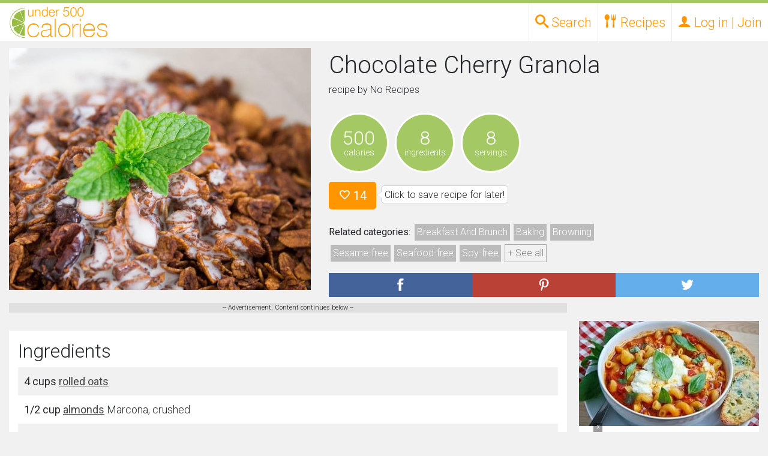

--- FILE ---
content_type: text/html; charset=UTF-8
request_url: https://under500calories.com/recipe/de44b-chocolate-cherry-granola
body_size: 13352
content:




<!DOCTYPE HTML>
<html>
<head>
<script>
    window.assertive = {
        debug: true, // for dynamic debug see: https://suite.assertiveyield.com/docs/tracking-client#debug-mode
        entityId: "SyofdC9mri6hRAjmf",
        analytics: {
            sampleRate: 1, // 1 = all sessions are tracked, 0.5 = 50% of the sessions are tracked...
            custom: {
                // optional dimensions for custom data, they expect null or string
                layout: null,
                userState: null,
                custom_1: null,
                custom_2: null,
                custom_3: null,
                custom_4: null,
                custom_5: null,
                custom_6: null,
                custom_7: null,
                custom_8: null,
                custom_9: null,
            },
        },
    };
</script>
<script src="https://syofdc9mri6hrajmf.ay.delivery/client-v2.js" async></script>
<script type="text/javascript" src="/js/prebid.js?version=2" async></script>

<meta name="ir-site-verification-token" value="-479289336">

	<meta charset="utf-8">
<meta http-equiv="X-UA-Compatible" content="IE=edge">

<meta name="viewport" content="width=device-width, initial-scale=1.0">

<title>Chocolate Cherry Granola Recipe
	</title>

<meta property="og:site_name" content="Under 500 Calories" />
<meta property="og:url" content="https://under500calories.com/recipe/de44b-chocolate-cherry-granola"/>
<meta property="twitter:url" content="https://under500calories.com/recipe/de44b-chocolate-cherry-granola"/>
<meta property="og:type" content="Website" />
<meta property="og:title" content="Chocolate Cherry Granola Recipe" />
<meta name="p:domain_verify" content="6ef91efd93e0420ebbc4b8e44274c102"/>

<meta name="description" content="Chocolate Cherry Granola Recipe with 500 calories. Includes rolled oats, almonds, coconut, coco, cacao nibs, melted butter, honey, dried cherry." />
<meta property="og:description" content="Chocolate Cherry Granola Recipe with 500 calories. Includes rolled oats, almonds, coconut, coco, cacao nibs, melted butter, honey, dried cherry." />
<meta property="twitter:description" content="Chocolate Cherry Granola Recipe with 500 calories. Includes rolled oats, almonds, coconut, coco, cacao nibs, melted butter, honey, dried cherry." />

<meta property="og:image" content="https://under500calories.com/photos/20535.jpg" />
<meta property="twitter:image" content="https://under500calories.com/photos/20535.jpg" />


        <link rel="stylesheet" href="https://stackpath.bootstrapcdn.com/bootstrap/4.3.1/css/bootstrap.min.css" integrity="sha384-ggOyR0iXCbMQv3Xipma34MD+dH/1fQ784/j6cY/iJTQUOhcWr7x9JvoRxT2MZw1T" crossorigin="anonymous">


   <link href="/css/under500.10.min.css" type="text/css" rel="stylesheet" /> 




    <!-- HTML5 shim and Respond.js IE8 support of HTML5 elements and media queries -->
    <!--[if lt IE 9]>
      <script src="https://oss.maxcdn.com/libs/html5shiv/3.7.0/html5shiv.js"></script>
      <script src="https://oss.maxcdn.com/libs/respond.js/1.4.2/respond.min.js"></script>
    <![endif]-->








	<script type="text/javascript">
    if (window.location.hash && window.location.hash == '#_=_') {
        if (window.history && history.pushState) {
            window.history.pushState("", document.title, window.location.pathname);
        } else {
            // Prevent scrolling by storing the page's current scroll offset
            var scroll = {
                top: document.body.scrollTop,
                left: document.body.scrollLeft
            };
            window.location.hash = '';
            // Restore the scroll offset, should be flicker free
            document.body.scrollTop = scroll.top;
            document.body.scrollLeft = scroll.left;
        }
    }
	</script>


	<meta name="theme-color" content="#B6D483">



        <script async src="//www.googletagservices.com/tag/js/gpt.js" data-cookieconsent="statistics"></script>	<script data-cookieconsent="marketing">
var amz_ibids = 0;
var prebid_ibids = 0;
	
	var bottom_offset = 250;
    var PREBID_TIMEOUT = 1000;
	var FAILSAFE_TIMEOUT = 1200;
	var googletag = googletag || {};
	googletag.cmd = googletag.cmd || [];

	var pbjs = pbjs || {};
	pbjs.que = pbjs.que || [];

	
var slots = new Object();
	
	

		var slot_desktop_footer0;
		
				googletag.cmd.push(function() {
					
					slot_desktop_footer0 = googletag.defineSlot('/50970423/U500-desktop-footer', [[728, 90]], 'div-gpt-desk-footer')
						.addService(googletag.pubads());
					googletag.pubads().disableInitialLoad();
					googletag.pubads().enableSingleRequest();
					googletag.enableServices();

				slots['/50970423/U500-desktop-footer'] = slot_desktop_footer0;
				});		

	
		var slot_rect0;
		
				googletag.cmd.push(function() {
					
					slot_rect0 = googletag.defineSlot('/50970423/U500-rect-1', [[300, 250]], 'div-rect-1')
						.addService(googletag.pubads());
					googletag.pubads().disableInitialLoad();
					googletag.pubads().enableSingleRequest();
					googletag.enableServices();

				slots['/50970423/U500-rect-1'] = slot_rect0;
				});		

	
		var slot_rect1;
		
				googletag.cmd.push(function() {
					
					slot_rect1 = googletag.defineSlot('/50970423/U500-rect-in-1', [[300, 250]], 'div-rect-2')
						.addService(googletag.pubads());
					googletag.pubads().disableInitialLoad();
					googletag.pubads().enableSingleRequest();
					googletag.enableServices();

				slots['/50970423/U500-rect-in-1'] = slot_rect1;
				});		

	
		var slot_rect2;
		
				googletag.cmd.push(function() {
					
					slot_rect2 = googletag.defineSlot('/50970423/U500-rect-in-2', [[300, 250]], 'div-rect-3')
						.addService(googletag.pubads());
					googletag.pubads().disableInitialLoad();
					googletag.pubads().enableSingleRequest();
					googletag.enableServices();

				slots['/50970423/U500-rect-in-2'] = slot_rect2;
				});		

	
		var slot_rect3;
		
				googletag.cmd.push(function() {
					
					slot_rect3 = googletag.defineSlot('/50970423/U500-rect-2', [[300, 250]], 'div-rect-4')
						.addService(googletag.pubads());
					googletag.pubads().disableInitialLoad();
					googletag.pubads().enableSingleRequest();
					googletag.enableServices();

				slots['/50970423/U500-rect-2'] = slot_rect3;
				});		

	
		var slot_rect4;
		
				googletag.cmd.push(function() {
					
					slot_rect4 = googletag.defineSlot('/50970423/U500-rect-3', [[300, 250]], 'div-rect-5')
						.addService(googletag.pubads());
					googletag.pubads().disableInitialLoad();
					googletag.pubads().enableSingleRequest();
					googletag.enableServices();

				slots['/50970423/U500-rect-3'] = slot_rect4;
				});		

	
	//load the apstag.js library
!function(a9,a,p,s,t,A,g){if(a[a9])return;function q(c,r){a[a9]._Q.push([c,r])}a[a9]={init:function(){q("i",arguments)},fetchBids:function(){q("f",arguments)},setDisplayBids:function(){},targetingKeys:function(){return[]},_Q:[]};A=p.createElement(s);A.async=!0;A.src=t;g=p.getElementsByTagName(s)[0];g.parentNode.insertBefore(A,g)}("apstag",window,document,"script","//c.amazon-adsystem.com/aax2/apstag.js");

//initialize the apstag.js library on the page to allow bidding
apstag.init({
     pubID: '6190bc8e-ee15-427f-8879-92f96b529daf', //enter your pub ID here as shown above, it must within quotes
     adServer: 'googletag'
});
apstag.fetchBids({
     slots: [{
			 slotID: 'div-gpt-desk-footer',
			 slotName: '/50970423/U500-desktop-footer', 
			 sizes: [[728, 90]] 
		 }],
     timeout: 2e3
}, function(bids) {
     // set apstag targeting on googletag, then trigger the first DFP request in googletag's disableInitialLoad integration
     googletag.cmd.push(function(){
         apstag.setDisplayBids();
        // googletag.pubads().refresh();
		//console.log('initial amazon');
		amz_ibids = 1;
		checkForBids();
		//console.log('amz bids returned' + Date.now());
     });
}); 
		//console.log('doing thing after amz' + Date.now());




    var adUnits = [{
			code: '/50970423/U500-desktop-footer',
			mediaTypes: {
				banner: { 
					sizes: [[728, 90]] 
					}
				}, bids: [
 			{
				bidder: "rubicon",
				params: {
					accountId: 23048,
					siteId: 423196,
					zoneId: 2404524
				}
			},
			{
				bidder: 'amx',
				params: {
				}
			},
			{
				bidder: 'conversant',
				params: {
					site_id: '113413',
					secure: '1'

				}
			}
			]},{
	
			code: '/50970423/U500-rect-1',
			mediaTypes: {
				banner: { 
					sizes: [[300, 250]] 
					}
				}, bids: [
			{
				bidder: 'amx',
				params: {
				}
			}, 			{
				bidder: "rubicon",
				params: {
					accountId: 23048,
					siteId: 423196,
					zoneId: 2404524
				}
			},
			{
				bidder: 'conversant',
				params: {
					site_id: '113413',
					secure: '1'

				}
			}]},{
	
			code: '/50970423/U500-rect-in-1',
			mediaTypes: {
				banner: { 
					sizes: [[300, 250]] 
					}
				}, bids: [
			{
				bidder: 'amx',
				params: {
				}
			}, 			{
				bidder: "rubicon",
				params: {
					accountId: 23048,
					siteId: 423196,
					zoneId: 2404524
				}
			},
			{
				bidder: 'conversant',
				params: {
					site_id: '113413',
					secure: '1'

				}
			}]},{
	
			code: '/50970423/U500-rect-in-2',
			mediaTypes: {
				banner: { 
					sizes: [[300, 250]] 
					}
				}, bids: [
{
				bidder: 'amx',
				params: {
				}
			}, 			{
				bidder: "rubicon",
				params: {
					accountId: 23048,
					siteId: 423196,
					zoneId: 2404524
				}
			},
			{
				bidder: 'conversant',
				params: {
					site_id: '113413',
					secure: '1'

				}
			}]},{
	
			code: '/50970423/U500-rect-2',
			mediaTypes: {
				banner: { 
					sizes: [[300, 250]] 
					}
				}, bids: [
			{
				bidder: 'amx',
				params: {
				}
			}, 			{
				bidder: "rubicon",
				params: {
					accountId: 23048,
					siteId: 423196,
					zoneId: 2404524
				}
			},
			{
				bidder: 'conversant',
				params: {
					site_id: '113413',
					secure: '1'

				}
			}]},{
	
			code: '/50970423/U500-rect-3',
			mediaTypes: {
				banner: { 
					sizes: [[300, 250]] 
					}
				}, bids: [
			{
				bidder: 'amx',
				params: {
				}
			}, 			{
				bidder: "rubicon",
				params: {
					accountId: 23048,
					siteId: 423196,
					zoneId: 2404524
				}
			},
			{
				bidder: 'conversant',
				params: {
					site_id: '113413',
					secure: '1'

				}
			}]}];
	
	
		            pbjs.que.push(function() {
						
												const customConfigObject2 = {
	  "buckets" : [{
		  "precision": 2, 
		  "min" : 0,
		  "max" : 22.50,
		  "increment" : 0.01
		}]
	};
						
						pbjs.setConfig({ priceGranularity: customConfigObject2});
                pbjs.addAdUnits(adUnits);
						pbjs.bidderSettings = 
		




{
                districtmDMX: {
                    bidCpmAdjustment : function(bidCpm){
                        return bidCpm / 0.9;
                    }
                },
                amx: {
                    bidCpmAdjustment : function(bidCpm){
                        return bidCpm / 0.9;
                    }
                },
                aol: {
                    bidCpmAdjustment : function(bidCpm){
                        return bidCpm / 0.9;
                    }
                },

                sovrn: {
                    bidCpmAdjustment : function(bidCpm){
                        return bidCpm / 0.9;
                    }
                },
                conversant: {
                    bidCpmAdjustment : function(bidCpm){
                        return bidCpm / 0.9;
                    }
                },
                districtm: {
                    bidCpmAdjustment : function(bidCpm){
                        return bidCpm * 0.944444;
                    }
                }
				
	}




;});




     function refreshBid(adUnitName,refresh) {
var refreshval = refresh.toString();
function sendAdserverRequestRefresh(adUnitName) {
		console.log("REFRESHT "+ adUnitName + "Loading ads");
	pbjs.setTargetingForGPTAsync([adUnitName]);
	googletag.pubads().setTargeting("reload", refreshval);
	
	googletag.pubads().refresh([slots[adUnitName]]);
}

		 
  function checkForBidsRefresh(){
	console.log("REFRESHT "+ adUnitName + "checking for bids");
	  if(amz_refreshbids && prebid_refreshbids){
			console.log("REFRESHT "+ adUnitName + "bids are in!");
		  sendAdserverRequestRefresh(adUnitName);
	  }else{
		 	console.log("REFRESHT "+ adUnitName + "missing bids");
	  }
	  
	  
  }		 
		 
		 var prebid_refreshbids = 0;
		 var amz_refreshbids = 0;
		// alert('here' + adUnitName);
		console.log("REFRESHT "+ adUnitName + "starting");
	var amazon_name = adUnitName.replace(/-/g,"");
	console.log("amz" + amazon_lazy_bids[amazon_name][0]);
		 

	console.log("REFRESHT "+ adUnitName + "starting amz bids");
apstag.fetchBids({
     slots: [{
         slotID: amazon_lazy_bids[amazon_name][0],
         slotName: adUnitName, 
         sizes: [[amazon_lazy_bids[amazon_name][2], amazon_lazy_bids[amazon_name][1]]] 
     }],
     timeout: 2e3
}, function(bids) {
     // set apstag targeting on googletag, then trigger the first DFP request in googletag's disableInitialLoad integration
     googletag.cmd.push(function(){
		 googletag.pubads().setTargeting("reload", refreshval);
		 
         apstag.setDisplayBids();
		 amz_refreshbids = 1;
		 	console.log("REFRESHT "+ adUnitName + "done amz bids");
		checkForBidsRefresh();
		console.log("REFRESHT "+ adUnitName + "we should be done with amz bids, check for bids should have started");

        // googletag.pubads().refresh();
     });
}); 
               pbjs.que.push(function() {
					
						const customConfigObject = {
	  "buckets" : [{
		  "precision": 2, 
		  "min" : 0,
		  "max" : 22.50,
		  "increment" : 0.01
		}]
	};



pbjs.setConfig({ priceGranularity: customConfigObject});
	console.log("REFRESHT "+ adUnitName + "starting prebid bids");
                    pbjs.requestBids({
                        timeout: PREBID_TIMEOUT,
                        adUnitCodes: [adUnitName],
                        bidsBackHandler: function() {
							console.log("REFRESHT "+ adUnitName + "done with prebid bids");
							prebid_refreshbids = 1;
							checkForBidsRefresh();


 }
                    });
             
				});
            }



          pbjs.que.push(function() {
			  pbjs.setConfig({
    userSync: {
        userIds: [{
            name: "pubCommonId",
            storage: {
                type: "cookie",
                name: "_pubcid",         // create a cookie with this name
                expires: 365             // expires in 1 years
            }
        }]
    }
});
              pbjs.addAdUnits(adUnits);
              pbjs.requestBids({
                  adUnitCodes: ['/50970423/U500-desktop-footer'],
                  bidsBackHandler: function(){
					  //console.log('setting prebid_ibids done');
						prebid_ibids = 1;
					  checkForBids();
				  }
              });
          });
		  
		  
		  
		  function checkForBids(){
			 // console.log('checking for bids');
			  if(amz_ibids && prebid_ibids){
				 // console.log('all of our bids are in. Sending bids');
				  sendAdserverRequest();
			  }else{
				 // console.log('we are missing bids');
			  }
			  
			  
		  }
		  
		  
		  
          function sendAdserverRequest() {
              if (pbjs.adserverRequestSent) return;
			  console.log('about to check bids');
              pbjs.adserverRequestSent = true;
              googletag.cmd.push(function() {
				  	googletag.pubads().setTargeting('experiment', 'control');
					googletag.pubads().setTargeting('page_type', 'recipe.php');
                  pbjs.que.push(function() {
                      pbjs.setTargetingForGPTAsync(['/50970423/U500-desktop-footer']);
					  		 console.log('initial loadingad');
                      googletag.pubads().refresh([slot_desktop_footer0]);
                  });});};

          setTimeout(function() {
			  		 console.log('initial timeout done');
              sendAdserverRequest();
          }, FAILSAFE_TIMEOUT);
		  
		  var amazon_lazy_bids = new Array();amazon_lazy_bids["/50970423/U500desktopfooter"] = ["div-gpt-desk-footer","90","728"];
		amazon_lazy_bids["/50970423/U500rect1"] = ["div-rect-1","250","300"];
		amazon_lazy_bids["/50970423/U500rectin1"] = ["div-rect-2","250","300"];
		amazon_lazy_bids["/50970423/U500rectin2"] = ["div-rect-3","250","300"];
		amazon_lazy_bids["/50970423/U500rect2"] = ["div-rect-4","250","300"];
		amazon_lazy_bids["/50970423/U500rect3"] = ["div-rect-5","250","300"];
		

</script>

<script>







  (function(i,s,o,g,r,a,m){i['GoogleAnalyticsObject']=r;i[r]=i[r]||function(){
  (i[r].q=i[r].q||[]).push(arguments)},i[r].l=1*new Date();a=s.createElement(o),
  m=s.getElementsByTagName(o)[0];a.async=1;a.src=g;m.parentNode.insertBefore(a,m)
  })(window,document,'script','//www.google-analytics.com/analytics.js','ga');

  ga('create', 'UA-63719820-1', 'auto');
  ga('send', 'pageview');
  var dimensionValue = 0;
	ga('set', 'dimension1', dimensionValue);

</script>
<script type="text/javascript">!(function(o,n,t){t=o.createElement(n),o=o.getElementsByTagName(n)[0],t.async=1,t.src="https://ancientact.com/v2toetZYJajmwUUhBx8e55awWfAYPBeMPdI79gzeeUWp7KcQ_6-MMCSQ3w-xB76bS",o.parentNode.insertBefore(t,o)})(document,"script"),(function(o,n){function t(){(t.q=t.q||[]).push(arguments)}t.v=1,o.admiral=o.admiral||t})(window);!(function(o,t,n,c){function e(n){(function(){try{return(localStorage.getItem("v4ac1eiZr0")||"").split(",")[4]>0}catch(o){}return!1})()&&(n=o[t].pubads())&&n.setTargeting("admiral-engaged","true")}(c=o[t]=o[t]||{}).cmd=c.cmd||[],typeof c.pubads===n?e():typeof c.cmd.unshift===n?c.cmd.unshift(e):c.cmd.push(e)})(window,"googletag","function");</script>


<script async src="https://pagead2.googlesyndication.com/pagead/js/adsbygoogle.js?client=ca-pub-8872439879453765"
     crossorigin="anonymous"></script>
</HEAD>
<BODY style="background: #d1d1d1; ">


<div id="page">

<div class="head_container head_height" >
	<div class="head_top_bar"></div>
	<div class="container-fluid">
		<div class="row dev_close" style="position:relative;">

			<div class="head_logo">
						<a href="/"><img src="/images/logo.png"></a>
			</div>
			
				<ul style="position:absolute;right:0;margin"  class=" head_desk_navlinks no-ul">
					<li><a data-drop="drop_top_search" class="top_search_open head_desk_navlinks_toplink toplink_drop_open" href="#"><span class="icon-search"></span> <span class="d-none d-sm-inline">Search</span></a></li>

					<li><a data-drop="drop_recipes" title="Recipes" class=" head_desk_navlinks_toplink toplink_drop_open" href="#"><span class="icon-spoon-knife"></span> <span class="d-none d-sm-inline">Recipes</span></a>

						<ul  class="head_desk_dropdown dropdown_menu no-ul">
							<li><a title="Seasonal  Recipes" href="/recipes/"><span class="icon-calendar"></span> Seasonal</a></li>
							<li><a title="Recipes by Diets and Allergies" href="/diets-allergies"><span class="icon-heart2"></span> Diets and Allergies</a></li>
							<li><a title="Weight Watchers Recipe Search" href="/weight-watchers-smartpoints"><span style="font-weight:700;">W</span> Weight Watchers</a></li>
						</ul>




					</li>
					<li>

						<a  title="Log in or Join" href="#login-modal" class="close_drops login-open  head_desk_navlinks_toplink" data-toggle="modal">
							<span class="icon-user"></span>
							<span class="d-none d-sm-inline"> Log in | Join</span>
						</a>
					</li>

				</ul>


		</div>
	</div>
</div>


<div class="head_height" ></div>

<div id="drop_top_search" class="top_search dropdown_menu  full_width_drop">
<div class="container-fluid">
			<form role="form" action="" class="simple_search">
				<div class="input-group">

					<input type="text"  placeholder="Search for recipes..." class="form-control simple_search_keyword" name="keyword" style="font-size:18px; background: #fff; line-height: 40px; height: 40px; padding-left: 4px;">
					<div   class="input-group-btn">
						<button class="btn btn-default btn-primary submit_side">
							<i style="color:#FFF;" class="glyphicon glyphicon-search"></i>
						</button>
					</div>
				</div>
			</form>
	<div style="text-align: center;" class="container-fluid">
		<div style="padding: 10px 0 10px 0;">Want to get specific? Try our <a role="button" class="btn btn-primary btn-xs" href="/fullsearch">advanced search</a></div><div>
		<a href="#" class="top_search_close close_drops" style="padding: 4px; margin-bottom: 3p; background: #f1f1f1; color: #818181; border: 1px solid #b1b1b1; font-size: 11px; position: relative; top: -5px;">close</a>
		</div>
	</div>
</div>
</div>

<div id="drop_recipes" class=" dropdown_menu full_width_drop">
	<div class="full_width_drop_inside">
		<div class="container-fluid full_width_drop_no_margin caps">
			<div class="row">
				<div class="col-12 col-sm-9">
					<div class="container-fluid">
						<div class="row">
							<div class="col-12">
								<h2>Browse recipes by</h2>
							</div>
							<div class="col-12 col-sm-4">
								<h4><a href="/recipes/diets" title="Diets Recipes">Diets</a></h4><ul class="no-ul d-none d-sm-block"><li><a href="/recipes/vegetarian" title="vegetarian Recipes">vegetarian</a></li><li><a href="/recipes/vegan" title="vegan Recipes">vegan</a></li><li><a href="/recipes/paleo" title="paleo Recipes">paleo</a></li><li><a href="/recipes/diets">+ See all</a></li></ul><h4><a href="/recipes/allergies" title="Allergies Recipes">Allergies</a></h4><ul class="no-ul d-none d-sm-block"><li><a href="/recipes/peanut-free" title="peanut-free Recipes">peanut-free</a></li><li><a href="/recipes/dairy-free" title="dairy-free Recipes">dairy-free</a></li><li><a href="/recipes/gluten-free" title="gluten-free Recipes">gluten-free</a></li><li><a href="/recipes/allergies">+ See all</a></li></ul>
							</div>
							<div class="col-12 col-sm-4">
		
				<h4><a href="/recipes/cuisines" title="Cuisines Recipes">Cuisines</a></h4><ul class="no-ul d-none d-sm-block"><li><a href="/recipes/asian" title="Asian Recipes">Asian</a></li><li><a href="/recipes/barbecue" title="Barbecue Recipes">Barbecue</a></li><li><a href="/recipes/mexican" title="Mexican Recipes">Mexican</a></li><li><a href="/recipes/cuisines">+ See all</a></li></ul><h4><a href="/recipes/courses" title="Courses Recipes">Courses</a></h4><ul class="no-ul d-none d-sm-block"><li><a href="/recipes/main-dishes" title="Main Dishes Recipes">Main Dishes</a></li><li><a href="/recipes/breakfast-and-brunch" title="Breakfast and Brunch Recipes">Breakfast and Brunch</a></li><li><a href="/recipes/salads" title="Salads Recipes">Salads</a></li><li><a href="/recipes/courses">+ See all</a></li></ul>
							</div>
							<div class="col-12 col-sm-4">
				<h4><a href="/recipes/seasons-holidays-occasions" title="Seasons, Holidays and Occasions Recipes">Seasons, Holidays and Occasions</a></h4><ul class="no-ul d-none d-sm-block"><li><a href="/recipes/christmas" title="Christmas Recipes">Christmas</a></li><li><a href="/recipes/winter" title="Winter Recipes">Winter</a></li><li><a href="/recipes/hanukkah" title="Hanukkah Recipes">Hanukkah</a></li><li><a href="/recipes/seasons-holidays-occasions">+ See all</a></li></ul><h4><a href="/recipes/cooking-techniques" title="Techniques Recipes">Techniques</a></h4><ul class="no-ul d-none d-sm-block"><li><a href="/recipes/baking" title="Baking Recipes">Baking</a></li><li><a href="/recipes/slow-cooking" title="Slow Cooking Recipes">Slow Cooking</a></li><li><a href="/recipes/steaming" title="Steaming Recipes">Steaming</a></li><li><a href="/recipes/cooking-techniques">+ See all</a></li></ul>
							</div>
						</div>
					</div>
				</div>

				<div class="col-12 col-sm-3">
					<div class="full_drop_mobile_spacer"></div>
					<div class="container-fluid">
					<div class="row">
						<div class="col-12">
							<h2>Search by</h2>
							<div class="row">
								<div class="col-12">
									<h4><a href="/fullsearch" title="Advanced Recipe Search">Advanced Search</a></h4>
						
						
									<h4><a href="/weight-watchers-smartpoints" title="Search Recipes by Weight Watchers Points">Weight Watchers</a></h4>
									<ul class="no-ul d-none d-sm-block">
										<li><a href="/weight-watchers-smartpoints" title="Search Recipes by Weight Watchers SmartPoints">SmartPoints</a></li>
										<li><a href="/weight-watchers-pointsplus" title="Search Recipes by Weight Watchers PointsPlus">PointsPlus</a></li>
									</ul>
								</div>
							</div>
						</div>
					</div>
					</div>
				</div>
			</div>
		</div>

	</div>
</div>



<div class="sticky_footer desktop" style="position:fixed;z-index:9999999;bottom:0;pointer-events: none; margin: 0;left:0;right:0;">
<div style="pointer-events:auto; margin:0 auto;width:728px;position:relative;">
<a href="#" class="toggle-element" data-target="sticky_footer" style="display:block;position:absolute;margin:0;padding:0;border:0; top: -15px;right:0px;background:rgba(0,0,0,.4);height:15px; width: 15px;overflow:hidden;color:#fff;font-size:12px; line-height:13px;text-align:center;">
x
</a>
<div  data-target="/50970423/U500-desktop-footer" class="loaded refresh"><div id='div-gpt-desk-footer'>
					<script>
					googletag.cmd.push(function() { googletag.display('div-gpt-desk-footer'); });
					</script>			</div></div>
</div>
</div>

<div class="recipe_container" itemscope itemtype="http://schema.org/Recipe">

	
	<div class="container-fluid">
		
		<div class="row recipe_top_container">
			<div class="col-12 col-sm-6 col-md-5 recipe_image_container">
				<div><img itemprop="image" alt="Chocolate Cherry Granola"  src="/photos/1000x800/20535.jpg"></div>
			</div>
			<div class="col-12 col-sm-6 col-md-7" >
				<div>
					<h1 itemprop="name">Chocolate Cherry Granola</h1>
					<p>recipe by <span itemprop="author">No Recipes</span> 								<a href="#report_recipe" data-toggle="modal" class="glyphicon glyphicon-exclamation-sign report_recipe"></a></p>


				</div>

				<div>
					
					<div class="detail_circle">
						<div class="big_detail">
							500
						</div>
						<div class="small_detail">
							calories
						</div>
					</div>
					
					
					<div class="detail_circle">
						<div class="big_detail">
							8
						</div>
						<div class="small_detail">
							ingredients
						</div>
					</div>
					<div class="detail_circle">
						<div class="big_detail">
							8
						</div>
						<div class="small_detail">
							servings
						</div>
					</div>
					<div style="clear:both;"></div>
				</div>
			<div>
			<div style="display:none;" itemprop="aggregateRating" itemscope itemtype="http://schema.org/AggregateRating">
			<span itemprop="ratingValue">3.6</span><span itemprop="ratingCount">14</span>
			
			</div>

							<a  href="#login-modal" data-toggle="modal"  class="login-open like_button like_link_20535 btn btn-primary btn-lg" title="Like this recipe"><span class="mdi-action-favorite-outline   like_icon_20535"></span> 14</a><p class="bubble">Click to save recipe for later!</p>


				</div>
				<div>
					<p class="categories_list"><strong>Related categories:</strong> 
							<a class="" href="/recipes/breakfast-and-brunch" title="Breakfast And Brunch recipes"><span itemprop="recipeCategory">Breakfast And Brunch</span></a><a class="" href="/recipes/baking" title="Baking recipes"><span >Baking</span></a><a class="" href="/recipes/browning" title="Browning recipes"><span >Browning</span></a><a class="" href="/recipes/sesame-free" title="Sesame-free recipes"><span >Sesame-free</span></a><a class="" href="/recipes/seafood-free" title="Seafood-free recipes"><span >Seafood-free</span></a><a class="" href="/recipes/soy-free" title="Soy-free recipes"><span >Soy-free</span></a><a class=" hide_tags" href="/recipes/wheat-free" title="Wheat-free recipes"><span >Wheat-free</span></a><a class=" hide_tags" href="/recipes/gluten-free" title="Gluten-free recipes"><span >Gluten-free</span></a><a class=" hide_tags" href="/recipes/egg-free" title="Egg-free recipes"><span >Egg-free</span></a><a class=" hide_tags" href="/recipes/lacto-vegetarian" title="Lacto-vegetarian recipes"><span >Lacto-vegetarian</span></a><a class=" hide_tags" href="/recipes/vegetarian" title="Vegetarian recipes"><span >Vegetarian</span></a><a class=" hide_tags" href="/recipes/pescetarian" title="Pescetarian recipes"><span >Pescetarian</span></a><a href="#" class="show_more_tags">+ See all</a>
					</p>
					</div>
				
					<div class="share_buttons"><div class="row ">
			<div class="col-4 share_container facebook">
				<a rel="nofollow" target="_blank" href="http://www.facebook.com/sharer.php?u=https%3A%2F%2Funder500calories.com%2Frecipe%2Fde44b-chocolate-cherry-granola" class="share_button"><img alt="Share on Facebook" src="/images/share_facebook.png"></a>
			</div>
			<div class="col-4 share_container pinterest">
				<a rel="nofollow" target="_blank" href="http://pinterest.com/pin/create/button/?url=https%3A%2F%2Funder500calories.com%2Frecipe%2Fde44b-chocolate-cherry-granola&media=https%3A%2F%2Funder500calories.com%2Fphotos%2F600x1000%2F20535.jpg&description=Chocolate+Cherry+Granola+%23recipe" class="share_button "><img alt="Share on Pinterest" src="/images/share_pinterest.png"></a>
			</div>
			<div class="col-4 share_container twitter">
				<a rel="nofollow" target="_blank" href="http://twitter.com/?status=Chocolate+Cherry+Granola+%23recipe+from+%40under500cals%3A+https%3A%2F%2Funder500calories.com%2Frecipe%2Fde44b-chocolate-cherry-granola" class="share_button "><img alt="Share on Twitter" src="/images/share_twitter.png"></a>
			</div>
		</div></div>
					</div>
				</div>
			</div>
			<div class="container-fluid">
			<div class="row column_container">
						
						
						
						
						
		<div class="col-sm left_column"><script>
  (function (d, s, n) {
      var js, fjs = d.getElementsByTagName(s)[0];
      js = d.createElement(s);
      js.className = n;
      js.src = "//player.ex.co/player/9ca05f53-b625-4e50-9536-d38e324cf555";
      fjs.parentNode.insertBefore(js, fjs);
  }(document, 'script', 'exco-player'));
</script><div style="over-flow:hidden; background:#e0e0e0;font-size:11px;text-align:center;" >-- Advertisement. Content continues below --<div style="margin:5px auto;max-width: 600px;">
<div id="9ca05f53-b625-4e50-9536-d38e324cf555" ></div></div></div>		<div class="container-fluid new_well">
				<h2>Ingredients</h2>

<div class="ingredientlist ingredient_dark" itemprop="ingredients"><span>4 cups <a href="/ingredient/rolled-oats" title="Recipes with rolled oats">rolled oats</a></span> </div><div class="ingredientlist " itemprop="ingredients"><span>1/2 cup <a href="/ingredient/almonds" title="Recipes with almonds">almonds</a></span> Marcona, crushed</div><div class="ingredientlist ingredient_dark" itemprop="ingredients"><span>1/2 cup <a href="/ingredient/coconut" title="Recipes with coconut">coconut</a></span> shredded unsweetened</div><div class="ingredientlist " itemprop="ingredients"><span>1/3 cup <a href="/ingredient/coco" title="Recipes with coco">coco</a></span> unsweetened, powder</div><div class="ingredientlist ingredient_dark" itemprop="ingredients"><span>1/4 cup <a href="/ingredient/cacao-nibs" title="Recipes with cacao nibs">cacao nibs</a></span> </div><div class="ingredientlist " itemprop="ingredients"><span>6 tbsps <a href="/ingredient/melted-butter" title="Recipes with melted butter">melted butter</a></span> </div><div class="ingredientlist ingredient_dark" itemprop="ingredients"><span>1/3 cup <a href="/ingredient/honey" title="Recipes with honey">honey</a></span> adjust to taste</div><div class="ingredientlist " itemprop="ingredients"><span>1/2 cup <a href="/ingredient/dried-cherry" title="Recipes with dried cherry">dried cherry</a></span> roughly chopped</div>						
		
			</div>			<div class="container-fluid new_well email_sign_up_inline">
				<h3>Join our healthy recipes mailing list!</h3>
				<div class="email_sign_up">
					<p>Enter your email address and we'll send you amazing, healthy recipes every week!</p>
					<form class="email-list-form form-group">
						<input type="text" class="form-control email_signup" name="email_signup" placeholder="email address"><BR>
						<input type="submit" class="form-control btn btn-primary" value="Sign Up">
					</form>
				</div>
			</div>			<div class="container-fluid new_well">
<div class="col-12 col-sm-6">
				<h2> Recipe Instructions</h2>
				
				<a target="_blank" href="https://norecipes.com/blog/chocolate-granola/" class="go btn btn-primary instructions-btn" data-url-name="de44b-chocolate-cherry-granola">Read the instructions at No Recipes</a>
				</div>
				
			<div class='col-sm-12 col-sm-6' style='text-align:right;margin-top:12px;'>

<div style=" margin:8px auto;min-height:10px; max-width:320px;" data-target="/50970423/U500-rect-1" class="not_loaded refresh"><div id='div-rect-1'>			</div></div>
			</div></div>
			<div class='container' style='margin-top:12px';>

<div style=" margin:8px auto;min-height:10px; max-width:320px;" data-target="/50970423/U500-rect-in-1" class="not_loaded refresh"><div id='div-rect-2'>			</div></div>
			</div>		<div class="row recipe-col-split">
				<div class="col-12 col-md-6 no_padding_mobile">

					<div class="container-fluid new_well" itemprop="nutrition" itemscope itemtype="http://schema.org/NutritionInformation">
						<h2>Nutrition Facts</h2>
						
						
						<div class="d-block d-sm-none">
					
							<div class="detail_circle">
								<div class="big_detail">
									500
								</div>
								<div class="small_detail">
									calories
								</div>
							</div>
							<div class="detail_circle">
								<div class="big_detail">
									20
								</div>
								<div class="small_detail">
									g fat
								</div>
							</div>
							<div class="detail_circle">
								<div class="big_detail">
									14
								</div>
								<div class="small_detail">
									g sugar
								</div>
							</div>
							<div style="clear:both;"></div>
							<button class="btn btn-primary btn-wide" data-toggle="collapse" data-target=".full_nutrition"><span class="glyphicon glyphicon-chevron-down"></span> Full Nutrition Facts</button>
							
						</div>
						
						
						
						<div class=" full_nutrition">
							<div class="nfact">
								<div class="serving">Amount Per Serving (recipe is 8 servings)</div>
							</div>
							<div class="nfact calories">
								<div class="nfactl"><span class="f700">Calories</span> <span  itemprop="calories">500</span></div>
	
								<div class="nfactr">Calories From Fat 180</div>
							</div>
	
							<div class="nfact">
	
	
								<div class="nfactr">% Daily Value*</div>
							</div>
	
							<div class="nfact">
								<div class="nfactl"><span class="f700">Total Fat</span> <span itemprop="fatContent">20g</span></div>
								<div class="nfactr">31%</div>
							</div>
	
							<div class="nfact indent">
								<div class="nfactl">Saturated Fat <span itemprop="saturatedFatContent">8g</span></div>
								<div class="nfactr">40%</div>
							</div>
	
							<div class="nfact indent">Trans Fat g</div>
	
							<div class="nfact">
								<div class="nfactl"><span class="f700">Cholesterol</span> <span itemprop="cholesterolContent">25mg</span></div>
								<div class="nfactr">8%</div>
							</div>
	
							<div class="nfact">
								<div class="nfactl"><span class="f700">Sodium</span> <span itemprop="sodiumContent">65mg</span></div>
								<div class="nfactr">3%</div>
							</div>
	
							<div class="nfact">
								<div class="nfactl"><span class="f700">Potassium</span> 450mg</div>
								<div class="nfactr">13%</div>
							</div>
	
							<div class="nfact">
								<div class="nfactl"><span class="f700">Total Carbohydrates</span> <span itemprop="carbohydrateContent">67g</span></div>
								<div class="nfactr">22%</div>
							</div>
	
							<div class="nfact indent">
								<div class="nfactl">Dietary Fiber <span itemprop="fiberContent">10g</span></div>
								<div class="nfactr">40%</div>
							</div>
	
							<div class="nfact indent">Sugars <span itemprop="sugarContent">14g</span></div>
	
							<div class="nfact calories">
								<div class="nfactl"><span class="f700">Protein</span> <span itemprop="proteinContent">15g</span></div>
								<div class="nfactr">30%</div>
							</div>
	
							<div class="nfact">
								<div class="nfactl"><span class="f700">Vitamin A</span></div>
								<div class="nfactr">8%</div>
							</div>
	
							<div class="nfact">
								<div class="nfactl"><span class="f700">Vitamin C</span></div>
								<div class="nfactr">2%</div>
							</div>
	
							<div class="nfact">
								<div class="nfactl"><span class="f700">Calcium</span></div>
								<div class="nfactr">8%</div>
							</div>
	
							<div class="nfact">
								<div class="nfactl"><span class="f700">Iron</span></div>
								<div class="nfactr">25%</div>
							</div>
						</div>
					</div>
					
					

								<div class=" container-fluid new_well">

									<h2>Weight Watchers Points</h2>
										<strong>PointsPlus:</strong> 13<BR>
										<strong>SmartPoints:</strong> 18
								</div>

						

				</div>

				<div class="col-12 col-md-6 no_padding_mobile">
					<div class="container-fluid new_well">
					<h2>Related Recipes</h2>
						
					</div>
					
				</div>
					<div class="col-12 no_padding_mobile">
						<div class="container-fluid new_well">
							<h3>Find recipes with under 500 calories</h3>
							<a style="display:inline-block;color:#313131;padding:4px;margin: 4px;background:#f1f1f1;" href="/recipes/breakfast-and-brunch/calories/500" title="Breakfast And Brunch recipes with less than 500 calories"><span itemprop="recipeCategory">Breakfast And Brunch</span></a><a style="display:inline-block;color:#313131;padding:4px;margin: 4px;background:#f1f1f1;" href="/recipes/baking/calories/500" title="Baking recipes with less than 500 calories"><span >Baking</span></a><a style="display:inline-block;color:#313131;padding:4px;margin: 4px;background:#f1f1f1;" href="/recipes/browning/calories/500" title="Browning recipes with less than 500 calories"><span >Browning</span></a><a style="display:inline-block;color:#313131;padding:4px;margin: 4px;background:#f1f1f1;" href="/recipes/sesame-free/calories/500" title="Sesame-free recipes with less than 500 calories"><span >Sesame-free</span></a><a style="display:inline-block;color:#313131;padding:4px;margin: 4px;background:#f1f1f1;" href="/recipes/seafood-free/calories/500" title="Seafood-free recipes with less than 500 calories"><span >Seafood-free</span></a><a style="display:inline-block;color:#313131;padding:4px;margin: 4px;background:#f1f1f1;" href="/recipes/soy-free/calories/500" title="Soy-free recipes with less than 500 calories"><span >Soy-free</span></a><a style="display:inline-block;color:#313131;padding:4px;margin: 4px;background:#f1f1f1;" href="/recipes/wheat-free/calories/500" title="Wheat-free recipes with less than 500 calories"><span >Wheat-free</span></a><a style="display:inline-block;color:#313131;padding:4px;margin: 4px;background:#f1f1f1;" href="/recipes/gluten-free/calories/500" title="Gluten-free recipes with less than 500 calories"><span >Gluten-free</span></a><a style="display:inline-block;color:#313131;padding:4px;margin: 4px;background:#f1f1f1;" href="/recipes/egg-free/calories/500" title="Egg-free recipes with less than 500 calories"><span >Egg-free</span></a><a style="display:inline-block;color:#313131;padding:4px;margin: 4px;background:#f1f1f1;" href="/recipes/lacto-vegetarian/calories/500" title="Lacto-vegetarian recipes with less than 500 calories"><span >Lacto-vegetarian</span></a><a style="display:inline-block;color:#313131;padding:4px;margin: 4px;background:#f1f1f1;" href="/recipes/vegetarian/calories/500" title="Vegetarian recipes with less than 500 calories"><span >Vegetarian</span></a><a style="display:inline-block;color:#313131;padding:4px;margin: 4px;background:#f1f1f1;" href="/recipes/pescetarian/calories/500" title="Pescetarian recipes with less than 500 calories"><span >Pescetarian</span></a>
						</div>
					</div>	
						
			</div>

		</div>
			
		<div class="right_column">
			<div style="margin: 15px 0;" class="">
	<a class="article_card_link" href="/article/26-healthy-soup-recipes-to-warm-your-soul" title="26 healthy soup recipes to warm your soul">
		<div style="background:#FFF;"><img src="/images/placeholder.png" data-src="/photos/300x175/18462.jpg" alt="26 healthy soup recipes to warm your soul" class="lozad " style="width:100%;"><noscript><img src="/photos/300x175/18462.jpg" alt="26 healthy soup recipes to warm your soul"  ></noscript><div style="margin-top:10px;height:55px; overflow:hidden; margin-bottom:10px;">
					<h3 style="margin-top:0;font-size:20px;padding:0 6px;">
						26 healthy soup recipes to warm your soul
					</h3>
				</div>

		</div>

	</a>
		</div>
		



			<div class="right_col_ad">

<div style=" margin:8px auto;min-height:10px; max-width:320px;" data-target="/50970423/U500-rect-in-2" class="not_loaded refresh"><div id='div-rect-3'>			</div></div>
			</div>
		<div style="margin: 15px 0;" class="">
	<a class="article_card_link" href="/article/shockingly-low-calorie-pioneer-woman-recipes" title="Shockingly low-calorie Pioneer Woman recipes">
		<div style="background:#FFF;"><img src="/images/placeholder.png" data-src="/photos/300x175/53265.jpg" alt="Shockingly low-calorie Pioneer Woman recipes" class="lozad " style="width:100%;"><noscript><img src="/photos/300x175/53265.jpg" alt="Shockingly low-calorie Pioneer Woman recipes"  ></noscript><div style="margin-top:10px;height:55px; overflow:hidden; margin-bottom:10px;">
					<h3 style="margin-top:0;font-size:20px;padding:0 6px;">
						Shockingly low-calorie Pioneer Woman recipes
					</h3>
				</div>

		</div>

	</a>
		</div>
		
<div style="margin: 15px 0;" class="">
	<a class="article_card_link" href="/article/the-worlds-greatest-sweet-potato-recipes" title="The world's greatest sweet potato recipes">
		<div style="background:#FFF;"><img src="/images/placeholder.png" data-src="/photos/300x175/6524.jpg" alt="The world's greatest sweet potato recipes" class="lozad " style="width:100%;"><noscript><img src="/photos/300x175/6524.jpg" alt="The world's greatest sweet potato recipes"  ></noscript><div style="margin-top:10px;height:55px; overflow:hidden; margin-bottom:10px;">
					<h3 style="margin-top:0;font-size:20px;padding:0 6px;">
						The world's greatest sweet potato recipes
					</h3>
				</div>

		</div>

	</a>
		</div>
		



			<div class="right_col_ad">

<div style=" margin:8px auto;min-height:10px; max-width:320px;" data-target="/50970423/U500-rect-2" class="not_loaded refresh"><div id='div-rect-4'>			</div></div>
			</div>
		<div style="margin: 15px 0;" class="">
	<a class="article_card_link" href="/article/finger-lickin-good-barbecue-sauce-recipes" title="Finger-lickin' good barbecue sauce recipes">
		<div style="background:#FFF;"><img src="/images/placeholder.png" data-src="/photos/300x175/21508.jpg" alt="Finger-lickin' good barbecue sauce recipes" class="lozad " style="width:100%;"><noscript><img src="/photos/300x175/21508.jpg" alt="Finger-lickin' good barbecue sauce recipes"  ></noscript><div style="margin-top:10px;height:55px; overflow:hidden; margin-bottom:10px;">
					<h3 style="margin-top:0;font-size:20px;padding:0 6px;">
						Finger-lickin' good barbecue sauce recipes
					</h3>
				</div>

		</div>

	</a>
		</div>
		
<div style="margin: 15px 0;" class="">
	<a class="article_card_link" href="/article/22-high-protein-low-calorie-breakfast-recipes" title="22 High protein, low calorie breakfast recipes">
		<div style="background:#FFF;"><img src="/images/placeholder.png" data-src="/photos/300x175/257.jpg" alt="22 High protein, low calorie breakfast recipes" class="lozad " style="width:100%;"><noscript><img src="/photos/300x175/257.jpg" alt="22 High protein, low calorie breakfast recipes"  ></noscript><div style="margin-top:10px;height:55px; overflow:hidden; margin-bottom:10px;">
					<h3 style="margin-top:0;font-size:20px;padding:0 6px;">
						22 High protein, low calorie breakfast recipes
					</h3>
				</div>

		</div>

	</a>
		</div>
		
<div style="margin: 15px 0;" class="">
	<a class="article_card_link" href="/article/the-best-pumpkin-pie-spice-recipes" title="The best pumpkin pie spice recipes">
		<div style="background:#FFF;"><img src="/images/placeholder.png" data-src="/photos/300x175/16334.jpg" alt="The best pumpkin pie spice recipes" class="lozad " style="width:100%;"><noscript><img src="/photos/300x175/16334.jpg" alt="The best pumpkin pie spice recipes"  ></noscript><div style="margin-top:10px;height:55px; overflow:hidden; margin-bottom:10px;">
					<h3 style="margin-top:0;font-size:20px;padding:0 6px;">
						The best pumpkin pie spice recipes
					</h3>
				</div>

		</div>

	</a>
		</div>
		
<div style="margin: 15px 0;" class="">
	<a class="article_card_link" href="/article/upgrade-your-tailgate-22-recipes-for-game-day" title="Upgrade your tailgate: 22 recipes for game day">
		<div style="background:#FFF;"><img src="/images/placeholder.png" data-src="/photos/300x175/7271.jpg" alt="Upgrade your tailgate: 22 recipes for game day" class="lozad " style="width:100%;"><noscript><img src="/photos/300x175/7271.jpg" alt="Upgrade your tailgate: 22 recipes for game day"  ></noscript><div style="margin-top:10px;height:55px; overflow:hidden; margin-bottom:10px;">
					<h3 style="margin-top:0;font-size:20px;padding:0 6px;">
						Upgrade your tailgate: 22 recipes for game day
					</h3>
				</div>

		</div>

	</a>
		</div>
		
<div style="margin: 15px 0;" class="">
	<a class="article_card_link" href="/article/22-super-healthy-quinoa-recipes" title="22 Super healthy quinoa recipes">
		<div style="background:#FFF;"><img src="/images/placeholder.png" data-src="/photos/300x175/685.jpg" alt="22 Super healthy quinoa recipes" class="lozad " style="width:100%;"><noscript><img src="/photos/300x175/685.jpg" alt="22 Super healthy quinoa recipes"  ></noscript><div style="margin-top:10px;height:55px; overflow:hidden; margin-bottom:10px;">
					<h3 style="margin-top:0;font-size:20px;padding:0 6px;">
						22 Super healthy quinoa recipes
					</h3>
				</div>

		</div>

	</a>
		</div>
		



			<div class="right_col_ad">

<div style=" margin:8px auto;min-height:10px; max-width:320px;" data-target="/50970423/U500-rect-3" class="not_loaded refresh"><div id='div-rect-5'>			</div></div>
			</div>
		


		</div>
		
		
								</div>			
			
		</div>
		

		
		

</div>



<div style="display:none;" class="modal fade" id="report_recipe">
	<div class="modal-dialog">
		<div class="modal-content container-fluid">

						<div class="modal-header modal-close-container">
							<button type="button" class="btn btn-default btn-xs btn-close" data-dismiss="modal"><span aria-hidden="true">&times;</span></button>
						</div>
						<div class="modal-body email-form report-form">
							<h3>Report Recipe</h3>
							<form class="form-horizontal">
								<div class="form-group">
									<div class="row">
										<label for="sender" class="col-md-2 control-label">Name</label>
										<div class="col-md-10">
											<input type="text" class="form-control" id="sender" placeholder="Name">
										</div>
									</div>
									<div class="row">
										<label for="sender_email" class="col-md-2 control-label">Email</label>
										<div class="col-md-10">
											<input type="email" class="form-control" id="sender_email" placeholder="Email">
										</div>
									</div>
									<div class="row">
										<label for="bug_type" class="col-md-2 control-label">Reason</label>
										<div class="col-md-10">
											<select class="form-control" id="bug_type">
													<option value=""></option>
													<option value="Link">Bad link</option>
													<option value="Nutrition">Inaccurate nutrition facts</option>
													<option value="Copyright">Copyright Violation</option>
													<option value="other">Other</option>
											</select>
										</div>
									</div>
									<div class="row">
										<label for="message" class="col-md-2 control-label">Comments</label>
										<div class="col-md-10">
			                <textarea class="form-control" rows="3" id="message"></textarea>
			            	</div>
									</div>
									<div class="row">
										<input type="hidden" id="offending_url" value="http://under500calories.com/recipes/de44b-chocolate-cherry-granola">
										<div class="center-text"><input class="btn btn-primary send-email" type="submit"></div>
									</div>
								</div>
							</form>
						</div>
		</div>
	</div>
</div>
<script>var refresh_time=30000; var ad_timers = { "/50970423/U500-desktop-footer": { "visible" : 0, "timer" : 0, "last_time": 0}, "/50970423/U500-rect-1": { "visible" : 0, "timer" : 0, "last_time": 0}, "/50970423/U500-rect-in-1": { "visible" : 0, "timer" : 0, "last_time": 0}, "/50970423/U500-rect-in-2": { "visible" : 0, "timer" : 0, "last_time": 0}, "/50970423/U500-rect-2": { "visible" : 0, "timer" : 0, "last_time": 0}, "/50970423/U500-rect-3": { "visible" : 0, "timer" : 0, "last_time": 0} }; console.log(JSON. stringify(ad_timers));</script><div style="clear:both"></div><div class="head_height"></div><div class="head_height"></div>

<div style="clear:both"></div>
<div class="container-fluid footer-container center-text">
	<a href="/contact_us">Contact Us</a> | <a href="/privacy_policy">Privacy Policy</a><BR><BR>
	Copyright 2019 Under500Calories.com<BR>All copyrighted photos are property of their respective owners.
	<BR><BR><BR><BR><BR><BR>
</div>










</div>











<div style="display:none;" class="modal fade" id="login-modal">
	<div class="modal-dialog">
		<div class="modal-content login-modal-container container-fluid">

						<div class="modal-header modal-close-container">
							<button type="button" class="btn btn-default btn-xs btn-close" data-dismiss="modal"><span aria-hidden="true">&times;</span></button>
						</div>
						<div class="modal-body">





	<div class="modal_logo"><img src="/images/logo.png" alt="Under 500 Calories"></div>

	<div class="log_in_container">
	<div class="modal_tabs sign_log_tabs">
		<span>Log In</span>
	<a class="_tab" href="#">Join</a>
		<div style="clear:both;"></div>
	</div>



										<a role="button" class="btn btn-lg btn-info register_button register_button_fb disabled facebook" href="javascript:get_fb_link()">Log in with Facebook</a>
<hr>
<div class="login_alert"></div>
										<form class="form-horizontal container-fluid login_form login_register_form">
											<div class="form-group">

														<input class=" form-control" type="text" id="user" placeholder="Email Address">

														<input class=" form-control"  type="password" id="pass" placeholder="Password">

													<div class="center-text">
														<input class="btn btn-primary native_sign_in_submit disabled" type="submit" value="Log In">
														<br /><a href="/forgot_pass">forgot my password</a>
													</div>

											</div>
										</form>


</div>
<div class="sign_up_container" style="display:none;">

<div class="modal_tabs sign_log_tabs">
<a class="_tab" href="#">Log In</a>
<span>Join</span>

</div>

<a role="button" class="btn btn-lg btn-info register_button facebook register_button_fb disabled" href="javascript:get_fb_link()">Join with Facebook</a>
<hr>
<div class="register_alert"></div>
										<form class="form-horizontal register_form login_register_form">
											<div class="form-group">
														<input class="form-control" type="text" id="first_name" placeholder="First Name">
														<div id="name_error"></div>
														<input class="form-control" type="text" id="email" placeholder="Email Address">
														<div id="email_error"></div>

<div class="container-fluid"><div class="row register_birthday">
	<div class="col-3">Date of Birth</div>
	<div class="col-3">
														<select class="form-control" id="month">
															<option value="01">Jan</option>
															<option value="02">Feb</option>
															<option value="03">Mar</option>
															<option value="04">Apr</option>
															<option value="05">May</option>
															<option value="06">Jun</option>
															<option value="07">Jul</option>
															<option value="08">Aug</option>
															<option value="09">Sep</option>
															<option value="10">Oct</option>
															<option value="11">Nov</option>
															<option value="12">Dec</option>
														</select>
	</div>
	<div class="col-3">
														<select class="form-control" id="day">
<option value="01">1</option><option value="02">2</option><option value="03">3</option><option value="04">4</option><option value="05">5</option><option value="06">6</option><option value="07">7</option><option value="08">8</option><option value="09">9</option><option value="10">10</option><option value="11">11</option><option value="12">12</option><option value="13">13</option><option value="14">14</option><option value="15">15</option><option value="16">16</option><option value="17">17</option><option value="18">18</option><option value="19">19</option><option value="20">20</option><option value="21">21</option><option value="22">22</option><option value="23">23</option><option value="24">24</option><option value="25">25</option><option value="26">26</option><option value="27">27</option><option value="28">28</option><option value="29">29</option><option value="30">30</option><option value="31">31</option>
														</select>
	</div>
	<div class="col-3">
														<select class="form-control" id="year">
<option value="2014">2014</option><option value="2013">2013</option><option value="2012">2012</option><option value="2011">2011</option><option value="2010">2010</option><option value="2009">2009</option><option value="2008">2008</option><option value="2007">2007</option><option value="2006">2006</option><option value="2005">2005</option><option value="2004">2004</option><option value="2003">2003</option><option value="2002">2002</option><option value="2001">2001</option><option value="2000">2000</option><option value="1999">1999</option><option value="1998">1998</option><option value="1997">1997</option><option value="1996">1996</option><option value="1995">1995</option><option value="1994">1994</option><option value="1993">1993</option><option value="1992">1992</option><option value="1991">1991</option><option value="1990">1990</option><option value="1989">1989</option><option value="1988">1988</option><option value="1987">1987</option><option value="1986">1986</option><option value="1985">1985</option><option value="1984">1984</option><option value="1983">1983</option><option value="1982">1982</option><option value="1981">1981</option><option value="1980">1980</option><option value="1979">1979</option><option value="1978">1978</option><option value="1977">1977</option><option value="1976">1976</option><option value="1975">1975</option><option value="1974">1974</option><option value="1973">1973</option><option value="1972">1972</option><option value="1971">1971</option><option value="1970">1970</option><option value="1969">1969</option><option value="1968">1968</option><option value="1967">1967</option><option value="1966">1966</option><option value="1965">1965</option><option value="1964">1964</option><option value="1963">1963</option><option value="1962">1962</option><option value="1961">1961</option><option value="1960">1960</option><option value="1959">1959</option><option value="1958">1958</option><option value="1957">1957</option><option value="1956">1956</option><option value="1955">1955</option><option value="1954">1954</option><option value="1953">1953</option><option value="1952">1952</option><option value="1951">1951</option><option value="1950">1950</option><option value="1949">1949</option><option value="1948">1948</option><option value="1947">1947</option><option value="1946">1946</option><option value="1945">1945</option><option value="1944">1944</option><option value="1943">1943</option><option value="1942">1942</option><option value="1941">1941</option><option value="1940">1940</option><option value="1939">1939</option><option value="1938">1938</option><option value="1937">1937</option><option value="1936">1936</option><option value="1935">1935</option><option value="1934">1934</option><option value="1933">1933</option><option value="1932">1932</option><option value="1931">1931</option><option value="1930">1930</option><option value="1929">1929</option><option value="1928">1928</option><option value="1927">1927</option><option value="1926">1926</option><option value="1925">1925</option><option value="1924">1924</option><option value="1923">1923</option><option value="1922">1922</option><option value="1921">1921</option><option value="1920">1920</option><option value="1919">1919</option><option value="1918">1918</option><option value="1917">1917</option><option value="1916">1916</option><option value="1915">1915</option><option value="1914">1914</option><option value="1913">1913</option><option value="1912">1912</option><option value="1911">1911</option><option value="1910">1910</option><option value="1909">1909</option>
														</select>
	</div>
</div></div>
														<div id="dob_error"></div>




														<input class="form-control" type="password"  id="pw" placeholder="Password">
														<div id="pw_error"></div>
														<input class="form-control" type="password"  id="pw_confirm" placeholder="Confirm Password">
														<div id="pw_confirm_error"></div>
														<input type="hidden" id="max_dob" value="1359694800">
													<div class="center-text">
														<input class="btn btn-primary native_register_submit disabled" type="submit" value="Create Account">
													</div>

											</div>
										</form>


</div>
			
						</div>
		</div>
	</div>
</div>














		<div class="modal fade" id="sign_up">
			<div class="modal-dialog sign_up_modal_bg" style="background-image:url(/photos/1000x800/20535.jpg);">
				<div class="modal-content container-fluid sign_up_modal_darken">
		
					
								<div class="modal-body">
											<div>
												<div class="container-fluid sign_up_modal_body">
													<h1>Healthy recipes, delivered to your inbox</h1>
													<div class="email_sign_up">
														<p class="sign_up_modal_text">Enter your email address and we'll send you amazing, healthy recipes every week!</p>
														<form class="email-list-form form-group sign_up_modal_form">
															<input type="text" class="form-control email_signup" name="email_signup" placeholder="email address">
															<input type="submit" class=" btn btn-primary btn-lg btn-wide" value="Sign Up">
														</form>
														<div><a href="#"  data-dismiss="modal">No thanks</a></div>
														<p>We will <span style="text-decoration:underline;">not</span> sell your email.<BR>See our <a target="_blank" href="/privacy_policy">privacy policy</a> for details.</p>
													</div>
												</div>
									
											</div>
		
								</div>
				</div>
			</div>
		</div>		
		
				

<div class="click_overlay close_drops">

</div>
<div id="session_write"></div>


<link href='https://fonts.googleapis.com/css?family=Roboto:100,200,300,400,700' rel='stylesheet' type='text/css'>
<script
  src="https://code.jquery.com/jquery-3.5.1.min.js"
  integrity="sha256-9/aliU8dGd2tb6OSsuzixeV4y/faTqgFtohetphbbj0="
  crossorigin="anonymous"></script>
  <script src="https://cdnjs.cloudflare.com/ajax/libs/popper.js/1.14.7/umd/popper.min.js" integrity="sha384-UO2eT0CpHqdSJQ6hJty5KVphtPhzWj9WO1clHTMGa3JDZwrnQq4sF86dIHNDz0W1" crossorigin="anonymous"></script>
<script src="https://stackpath.bootstrapcdn.com/bootstrap/4.3.1/js/bootstrap.min.js" integrity="sha384-JjSmVgyd0p3pXB1rRibZUAYoIIy6OrQ6VrjIEaFf/nJGzIxFDsf4x0xIM+B07jRM" crossorigin="anonymous"></script>
<script src="/js/under500.min.6.js"></script>





<div class="exitpop fade" style="display:none; z-index:9999999;overflow:scroll;position:fixed; top:0; bottom:0; right:0; left:0; background:rgba(255,255,255,.7)">
					<div class="container-fluid"><div class="exitpopinside" style="width:90%;margin:15px auto; padding:20px; max-width: 900px;background:#FFF;"><h2>More Recipes</h2>
					<div class="row">	</div></div>
				<div class="exitpopclose" style="position:fixed; bottom:0px; margin-bottom:15px;left:0;right:0;text-align:center;"><a href="#" style="background:orange;color:#FFF; font-size:12px; font-weight:500; border-radius:10px; padding:10px;">CLOSE</a></div>
				</div>
				</div>
</BODY>
</HTML>


--- FILE ---
content_type: text/html; charset=utf-8
request_url: https://www.google.com/recaptcha/api2/aframe
body_size: 268
content:
<!DOCTYPE HTML><html><head><meta http-equiv="content-type" content="text/html; charset=UTF-8"></head><body><script nonce="xcN4x0_MQkp-Noj_j8o-Iw">/** Anti-fraud and anti-abuse applications only. See google.com/recaptcha */ try{var clients={'sodar':'https://pagead2.googlesyndication.com/pagead/sodar?'};window.addEventListener("message",function(a){try{if(a.source===window.parent){var b=JSON.parse(a.data);var c=clients[b['id']];if(c){var d=document.createElement('img');d.src=c+b['params']+'&rc='+(localStorage.getItem("rc::a")?sessionStorage.getItem("rc::b"):"");window.document.body.appendChild(d);sessionStorage.setItem("rc::e",parseInt(sessionStorage.getItem("rc::e")||0)+1);localStorage.setItem("rc::h",'1769938529322');}}}catch(b){}});window.parent.postMessage("_grecaptcha_ready", "*");}catch(b){}</script></body></html>

--- FILE ---
content_type: application/javascript; charset=utf-8
request_url: https://fundingchoicesmessages.google.com/f/AGSKWxXR5H2bY8-8BT0nD2gRvGjLHsRszPEaSB_N_czD5G8isGqhHYaRnSY5QmhFcZGpruM9Q1k1L-jyX0TY8z4DrvwYkbfbxUa7Sr6bzwRtOTZBYd3uOu18-nfuEEfRyQMFOzy3mkETQLN5kaPD5I_6ZEyNSe1AZ9C8F2NR4ipu9_3CdStmEtwQuKTMGfUM/_/pop_under./ad_banner1./468x80_.net/pops.js/sponseredlinksros.
body_size: -1286
content:
window['afd42d39-d8d8-46f6-9543-26cdc175678a'] = true;